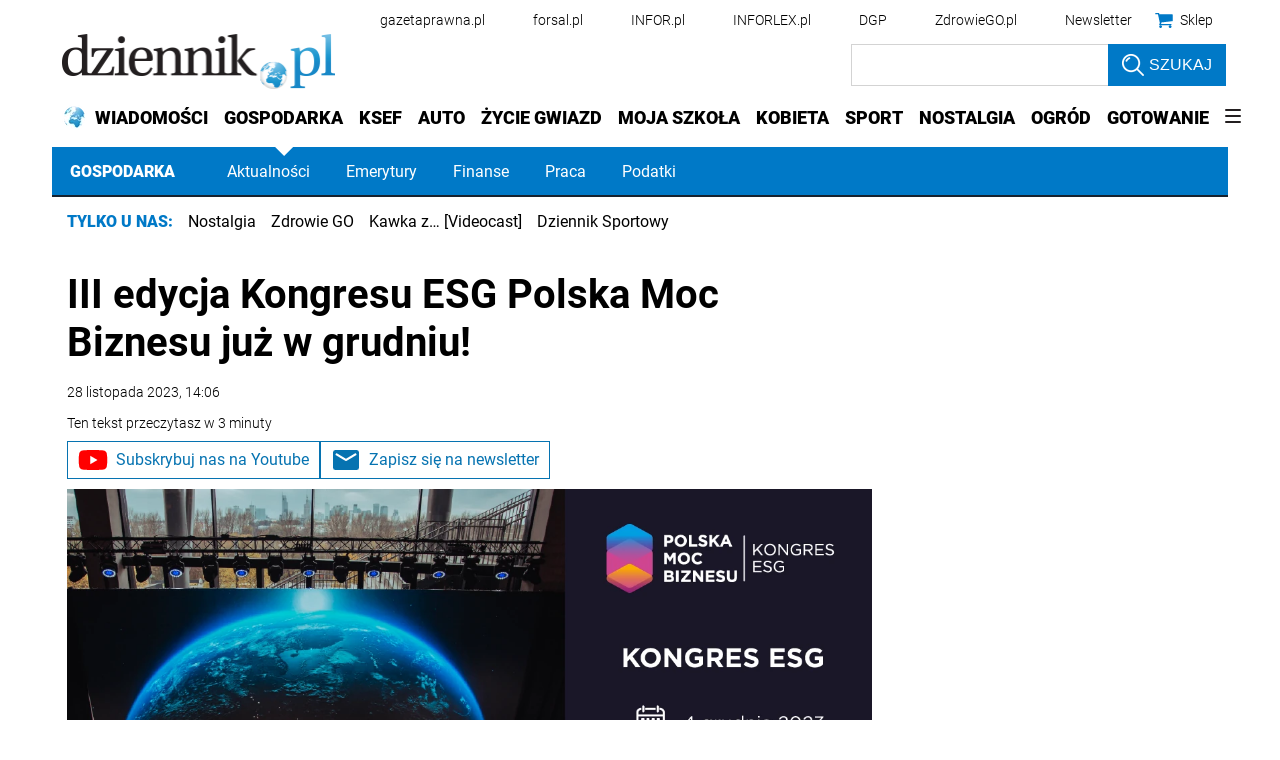

--- FILE ---
content_type: text/plain; charset=UTF-8
request_url: https://at.teads.tv/fpc?analytics_tag_id=PUB_5576&tfpvi=&gdpr_status=22&gdpr_reason=220&gdpr_consent=&ccpa_consent=&shared_ids=&sv=d656f4a&
body_size: 56
content:
YWY2OTI4ZDMtODRiYi00NTZjLWEyZGQtZWQ2YTA3YTI4NDUxIy00LTM=